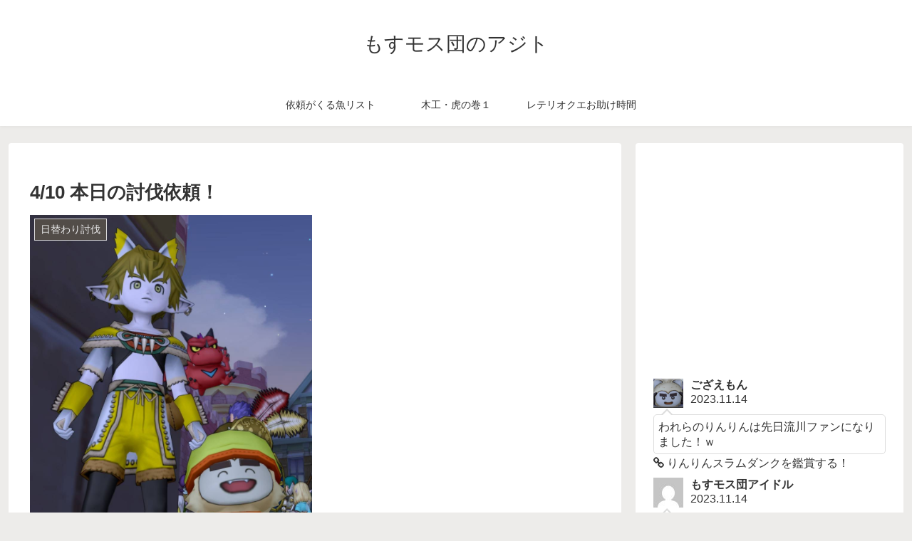

--- FILE ---
content_type: text/html; charset=utf-8
request_url: https://accounts.google.com/o/oauth2/postmessageRelay?parent=https%3A%2F%2Fmosmos-dan.com&jsh=m%3B%2F_%2Fscs%2Fabc-static%2F_%2Fjs%2Fk%3Dgapi.lb.en.2kN9-TZiXrM.O%2Fd%3D1%2Frs%3DAHpOoo_B4hu0FeWRuWHfxnZ3V0WubwN7Qw%2Fm%3D__features__
body_size: 165
content:
<!DOCTYPE html><html><head><title></title><meta http-equiv="content-type" content="text/html; charset=utf-8"><meta http-equiv="X-UA-Compatible" content="IE=edge"><meta name="viewport" content="width=device-width, initial-scale=1, minimum-scale=1, maximum-scale=1, user-scalable=0"><script src='https://ssl.gstatic.com/accounts/o/2580342461-postmessagerelay.js' nonce="jBLYpQOHLJ2HxuBzN4WytA"></script></head><body><script type="text/javascript" src="https://apis.google.com/js/rpc:shindig_random.js?onload=init" nonce="jBLYpQOHLJ2HxuBzN4WytA"></script></body></html>

--- FILE ---
content_type: text/html; charset=utf-8
request_url: https://www.google.com/recaptcha/api2/aframe
body_size: 266
content:
<!DOCTYPE HTML><html><head><meta http-equiv="content-type" content="text/html; charset=UTF-8"></head><body><script nonce="VMmPqNmNyYbpsZiMhrnp8g">/** Anti-fraud and anti-abuse applications only. See google.com/recaptcha */ try{var clients={'sodar':'https://pagead2.googlesyndication.com/pagead/sodar?'};window.addEventListener("message",function(a){try{if(a.source===window.parent){var b=JSON.parse(a.data);var c=clients[b['id']];if(c){var d=document.createElement('img');d.src=c+b['params']+'&rc='+(localStorage.getItem("rc::a")?sessionStorage.getItem("rc::b"):"");window.document.body.appendChild(d);sessionStorage.setItem("rc::e",parseInt(sessionStorage.getItem("rc::e")||0)+1);localStorage.setItem("rc::h",'1769103497889');}}}catch(b){}});window.parent.postMessage("_grecaptcha_ready", "*");}catch(b){}</script></body></html>